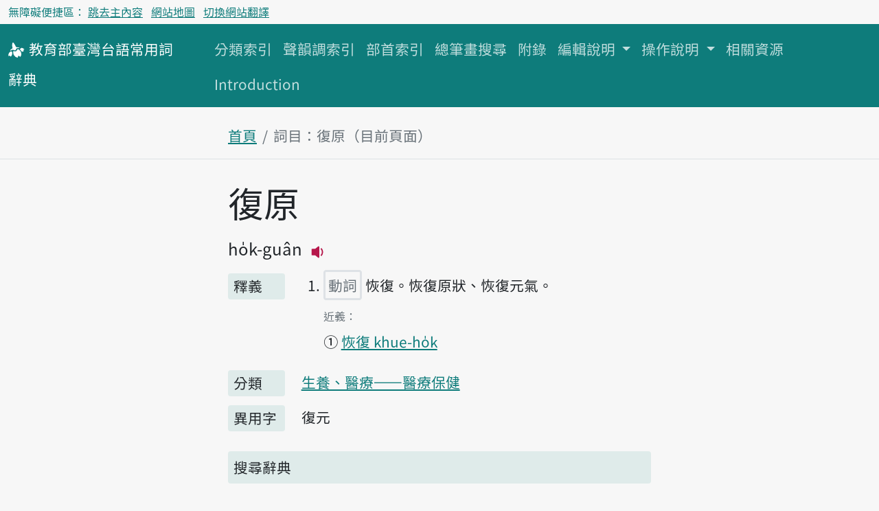

--- FILE ---
content_type: application/javascript; charset=utf-8
request_url: https://sutian.moe.edu.tw/static/js/khing/backtotop.js
body_size: 583
content:
document.addEventListener("DOMContentLoaded", function () {
  let tng_tingkuan_liua = document.getElementById("tng-tingkuan-liua");
  tshut_tng_liua();

  window.onscroll = function () {
    tshut_tng_liua();
  };

  function tshut_tng_liua() {
    if (
      document.body.scrollTop > 50 ||
      document.documentElement.scrollTop > 50
    ) {
      tng_tingkuan_liua.classList.remove("invisible");
      tng_tingkuan_liua.classList.add("visible");
    } else {
      tng_tingkuan_liua.classList.remove("visible");
      tng_tingkuan_liua.classList.add("invisible");
    }
  }
});
